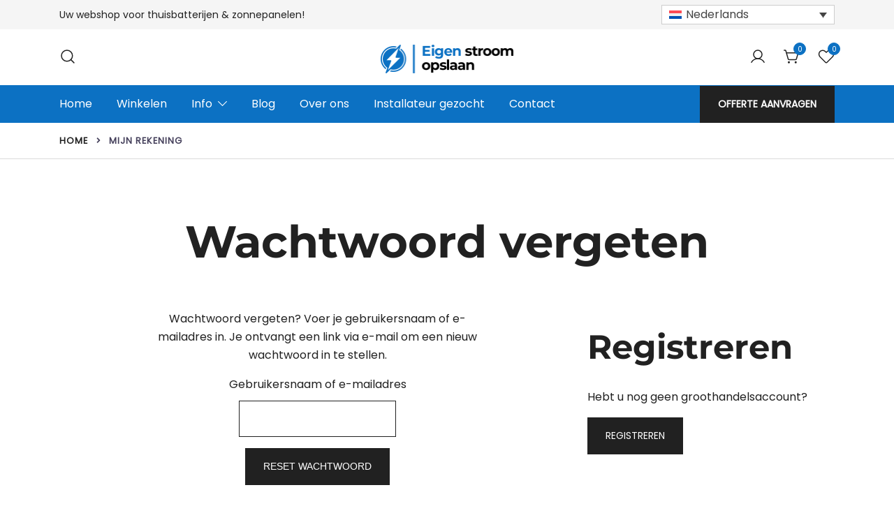

--- FILE ---
content_type: text/html; charset=UTF-8
request_url: https://eigenstroomopslaan.nl/mijn-account/lost-password/
body_size: 13710
content:
<!doctype html>
<html lang="nl-NL" prefix="og: https://ogp.me/ns#">
<head>
	<meta charset="UTF-8">
	<meta name="viewport" content="width=device-width, initial-scale=1">
	<link rel="profile" href="https://gmpg.org/xfn/11">

	<link rel="alternate" hreflang="nl" href="https://eigenstroomopslaan.nl/mijn-account/" />
<link rel="alternate" hreflang="en" href="https://storeyourownpower.com/my-account/lost-password/" />
<link rel="alternate" hreflang="de" href="https://selbststromspeichern.de/mein-account/lost-password/" />
<link rel="alternate" hreflang="x-default" href="https://storeyourownpower.com/my-account/lost-password/" />

<!-- Search Engine Optimization door Rank Math PRO - https://rankmath.com/ -->
<title>Mijn rekening - Eigen stroom opslaan</title>
<meta name="description" content="Hebt u nog geen groothandelsaccount?"/>
<meta name="robots" content="noindex, follow"/>
<meta property="og:locale" content="nl_NL" />
<meta property="og:type" content="article" />
<meta property="og:title" content="Mijn rekening - Eigen stroom opslaan" />
<meta property="og:description" content="Hebt u nog geen groothandelsaccount?" />
<meta property="og:url" content="https://eigenstroomopslaan.nl/mijn-account/" />
<meta property="og:site_name" content="Store your own power" />
<meta property="og:updated_time" content="2023-05-10T13:58:41+00:00" />
<meta property="article:published_time" content="2022-11-09T13:48:18+00:00" />
<meta property="article:modified_time" content="2023-05-10T13:58:41+00:00" />
<meta name="twitter:card" content="summary_large_image" />
<meta name="twitter:title" content="Mijn rekening - Eigen stroom opslaan" />
<meta name="twitter:description" content="Hebt u nog geen groothandelsaccount?" />
<meta name="twitter:label1" content="Tijd om te lezen" />
<meta name="twitter:data1" content="Minder dan een minuut" />
<script type="application/ld+json" class="rank-math-schema-pro">{"@context":"https://schema.org","@graph":[{"@type":"Place","@id":"https://eigenstroomopslaan.nl/#place","geo":{"@type":"GeoCoordinates","latitude":"51.883890","longitude":" 5.572720"},"hasMap":"https://www.google.com/maps/search/?api=1&amp;query=51.883890, 5.572720","address":{"@type":"PostalAddress","streetAddress":"Heemstraweg 123","postalCode":"6651KH","addressCountry":"The Netherlands"}},{"@type":"Organization","@id":"https://eigenstroomopslaan.nl/#organization","name":"Store your own power","url":"https://storeyourownpower.com","email":"info@storeyourownpower.com","address":{"@type":"PostalAddress","streetAddress":"Heemstraweg 123","postalCode":"6651KH","addressCountry":"The Netherlands"},"logo":{"@type":"ImageObject","@id":"https://eigenstroomopslaan.nl/#logo","url":"https://storeyourownpower.com/wp-content/uploads/2022/11/store-your-own-power-logo.png","contentUrl":"https://storeyourownpower.com/wp-content/uploads/2022/11/store-your-own-power-logo.png","caption":"Store your own power","inLanguage":"nl-NL","width":"1600","height":"390"},"contactPoint":[{"@type":"ContactPoint","telephone":"085-0711875","contactType":"customer support"}],"location":{"@id":"https://eigenstroomopslaan.nl/#place"}},{"@type":"WebSite","@id":"https://eigenstroomopslaan.nl/#website","url":"https://eigenstroomopslaan.nl","name":"Store your own power","alternateName":"Storeyourownpower","publisher":{"@id":"https://eigenstroomopslaan.nl/#organization"},"inLanguage":"nl-NL"},{"@type":"WebPage","@id":"https://eigenstroomopslaan.nl/mijn-account/#webpage","url":"https://eigenstroomopslaan.nl/mijn-account/","name":"Mijn rekening - Eigen stroom opslaan","datePublished":"2022-11-09T13:48:18+00:00","dateModified":"2023-05-10T13:58:41+00:00","isPartOf":{"@id":"https://eigenstroomopslaan.nl/#website"},"inLanguage":"nl-NL"},{"@type":"Person","@id":"https://eigenstroomopslaan.nl/mijn-account/#author","name":"job-Ekw92kfWskqP","image":{"@type":"ImageObject","@id":"https://secure.gravatar.com/avatar/c9082c9bea167b255760123408fd74c9?s=96&amp;d=mm&amp;r=g","url":"https://secure.gravatar.com/avatar/c9082c9bea167b255760123408fd74c9?s=96&amp;d=mm&amp;r=g","caption":"job-Ekw92kfWskqP","inLanguage":"nl-NL"},"sameAs":["https://storeyourownpower.com"],"worksFor":{"@id":"https://eigenstroomopslaan.nl/#organization"}},{"@type":"Article","headline":"Mijn rekening - Eigen stroom opslaan","keywords":"mijn rekening, Bewaar je eigen kracht","datePublished":"2022-11-09T13:48:18+00:00","dateModified":"2023-05-10T13:58:41+00:00","author":{"@id":"https://eigenstroomopslaan.nl/mijn-account/#author","name":"job-Ekw92kfWskqP"},"publisher":{"@id":"https://eigenstroomopslaan.nl/#organization"},"description":"Hebt u nog geen groothandelsaccount?","name":"Mijn rekening - Eigen stroom opslaan","@id":"https://eigenstroomopslaan.nl/mijn-account/#richSnippet","isPartOf":{"@id":"https://eigenstroomopslaan.nl/mijn-account/#webpage"},"inLanguage":"nl-NL","mainEntityOfPage":{"@id":"https://eigenstroomopslaan.nl/mijn-account/#webpage"}}]}</script>
<!-- /Rank Math WordPress SEO plugin -->

<link rel='dns-prefetch' href='//storeyourownpower.com' />
<link rel="alternate" type="application/rss+xml" title="Eigen stroom opslaan &raquo; feed" href="https://eigenstroomopslaan.nl/feed/" />
<link rel="alternate" type="application/rss+xml" title="Eigen stroom opslaan &raquo; reactiesfeed" href="https://eigenstroomopslaan.nl/comments/feed/" />

<link rel='stylesheet' id='botiga-woocommerce-style-css' href='https://eigenstroomopslaan.nl/wp-content/themes/botiga/assets/css/woocommerce.min.css?ver=2.2.4' media='all' />
<style id='botiga-woocommerce-style-inline-css'>
@font-face {
			font-family: "star";
			src: url("https://eigenstroomopslaan.nl/wp-content/plugins/woocommerce/assets/fonts/star.eot");
			src: url("https://eigenstroomopslaan.nl/wp-content/plugins/woocommerce/assets/fonts/star.eot?#iefix") format("embedded-opentype"),
				url("https://eigenstroomopslaan.nl/wp-content/plugins/woocommerce/assets/fonts/star.woff") format("woff"),
				url("https://eigenstroomopslaan.nl/wp-content/plugins/woocommerce/assets/fonts/star.ttf") format("truetype"),
				url("https://eigenstroomopslaan.nl/wp-content/plugins/woocommerce/assets/fonts/star.svg#star") format("svg");
			font-weight: normal;
			font-style: normal;
		}
		@font-face {
			font-family: "WooCommerce";
			src: url("https://eigenstroomopslaan.nl/wp-content/plugins/woocommerce/assets/fonts/WooCommerce.eot");
			src: url("https://eigenstroomopslaan.nl/wp-content/plugins/woocommerce/assets/fonts/WooCommerce.eot?#iefix") format("embedded-opentype"),
				url("https://eigenstroomopslaan.nl/wp-content/plugins/woocommerce/assets/fonts/WooCommerce.woff") format("woff"),
				url("https://eigenstroomopslaan.nl/wp-content/plugins/woocommerce/assets/fonts/WooCommerce.ttf") format("truetype"),
				url("https://eigenstroomopslaan.nl/wp-content/plugins/woocommerce/assets/fonts/WooCommerce.svg#WooCommerce") format("svg");
			font-weight: normal;
			font-style: normal;
		}
</style>
<link rel='stylesheet' id='wp-block-library-css' href='https://eigenstroomopslaan.nl/wp-includes/css/dist/block-library/style.min.css?ver=6.5.7' media='all' />
<style id='rank-math-toc-block-style-inline-css'>
.wp-block-rank-math-toc-block nav ol{counter-reset:item}.wp-block-rank-math-toc-block nav ol li{display:block}.wp-block-rank-math-toc-block nav ol li:before{content:counters(item, ".") ". ";counter-increment:item}

</style>
<style id='global-styles-inline-css'>
body{--wp--preset--color--black: #000000;--wp--preset--color--cyan-bluish-gray: #abb8c3;--wp--preset--color--white: #ffffff;--wp--preset--color--pale-pink: #f78da7;--wp--preset--color--vivid-red: #cf2e2e;--wp--preset--color--luminous-vivid-orange: #ff6900;--wp--preset--color--luminous-vivid-amber: #fcb900;--wp--preset--color--light-green-cyan: #7bdcb5;--wp--preset--color--vivid-green-cyan: #00d084;--wp--preset--color--pale-cyan-blue: #8ed1fc;--wp--preset--color--vivid-cyan-blue: #0693e3;--wp--preset--color--vivid-purple: #9b51e0;--wp--preset--color--color-0: #212121;--wp--preset--color--color-1: #0c71c3;--wp--preset--color--color-2: #212121;--wp--preset--color--color-3: #212121;--wp--preset--color--color-4: #212121;--wp--preset--color--color-5: #212121;--wp--preset--color--color-6: #212121;--wp--preset--color--color-7: #212121;--wp--preset--gradient--vivid-cyan-blue-to-vivid-purple: linear-gradient(135deg,rgba(6,147,227,1) 0%,rgb(155,81,224) 100%);--wp--preset--gradient--light-green-cyan-to-vivid-green-cyan: linear-gradient(135deg,rgb(122,220,180) 0%,rgb(0,208,130) 100%);--wp--preset--gradient--luminous-vivid-amber-to-luminous-vivid-orange: linear-gradient(135deg,rgba(252,185,0,1) 0%,rgba(255,105,0,1) 100%);--wp--preset--gradient--luminous-vivid-orange-to-vivid-red: linear-gradient(135deg,rgba(255,105,0,1) 0%,rgb(207,46,46) 100%);--wp--preset--gradient--very-light-gray-to-cyan-bluish-gray: linear-gradient(135deg,rgb(238,238,238) 0%,rgb(169,184,195) 100%);--wp--preset--gradient--cool-to-warm-spectrum: linear-gradient(135deg,rgb(74,234,220) 0%,rgb(151,120,209) 20%,rgb(207,42,186) 40%,rgb(238,44,130) 60%,rgb(251,105,98) 80%,rgb(254,248,76) 100%);--wp--preset--gradient--blush-light-purple: linear-gradient(135deg,rgb(255,206,236) 0%,rgb(152,150,240) 100%);--wp--preset--gradient--blush-bordeaux: linear-gradient(135deg,rgb(254,205,165) 0%,rgb(254,45,45) 50%,rgb(107,0,62) 100%);--wp--preset--gradient--luminous-dusk: linear-gradient(135deg,rgb(255,203,112) 0%,rgb(199,81,192) 50%,rgb(65,88,208) 100%);--wp--preset--gradient--pale-ocean: linear-gradient(135deg,rgb(255,245,203) 0%,rgb(182,227,212) 50%,rgb(51,167,181) 100%);--wp--preset--gradient--electric-grass: linear-gradient(135deg,rgb(202,248,128) 0%,rgb(113,206,126) 100%);--wp--preset--gradient--midnight: linear-gradient(135deg,rgb(2,3,129) 0%,rgb(40,116,252) 100%);--wp--preset--font-size--small: 14px;--wp--preset--font-size--medium: 20px;--wp--preset--font-size--large: 18px;--wp--preset--font-size--x-large: 42px;--wp--preset--font-size--normal: 16px;--wp--preset--font-size--larger: 24px;--wp--preset--font-size--extra-large: 32px;--wp--preset--font-size--huge: 48px;--wp--preset--font-size--gigantic: 64px;--wp--preset--spacing--20: 0.44rem;--wp--preset--spacing--30: 0.67rem;--wp--preset--spacing--40: 1rem;--wp--preset--spacing--50: 1.5rem;--wp--preset--spacing--60: 2.25rem;--wp--preset--spacing--70: 3.38rem;--wp--preset--spacing--80: 5.06rem;--wp--preset--shadow--natural: 6px 6px 9px rgba(0, 0, 0, 0.2);--wp--preset--shadow--deep: 12px 12px 50px rgba(0, 0, 0, 0.4);--wp--preset--shadow--sharp: 6px 6px 0px rgba(0, 0, 0, 0.2);--wp--preset--shadow--outlined: 6px 6px 0px -3px rgba(255, 255, 255, 1), 6px 6px rgba(0, 0, 0, 1);--wp--preset--shadow--crisp: 6px 6px 0px rgba(0, 0, 0, 1);}body { margin: 0; }.wp-site-blocks > .alignleft { float: left; margin-right: 2em; }.wp-site-blocks > .alignright { float: right; margin-left: 2em; }.wp-site-blocks > .aligncenter { justify-content: center; margin-left: auto; margin-right: auto; }:where(.is-layout-flex){gap: 0.5em;}:where(.is-layout-grid){gap: 0.5em;}body .is-layout-flow > .alignleft{float: left;margin-inline-start: 0;margin-inline-end: 2em;}body .is-layout-flow > .alignright{float: right;margin-inline-start: 2em;margin-inline-end: 0;}body .is-layout-flow > .aligncenter{margin-left: auto !important;margin-right: auto !important;}body .is-layout-constrained > .alignleft{float: left;margin-inline-start: 0;margin-inline-end: 2em;}body .is-layout-constrained > .alignright{float: right;margin-inline-start: 2em;margin-inline-end: 0;}body .is-layout-constrained > .aligncenter{margin-left: auto !important;margin-right: auto !important;}body .is-layout-constrained > :where(:not(.alignleft):not(.alignright):not(.alignfull)){margin-left: auto !important;margin-right: auto !important;}body .is-layout-flex{display: flex;}body .is-layout-flex{flex-wrap: wrap;align-items: center;}body .is-layout-flex > *{margin: 0;}body .is-layout-grid{display: grid;}body .is-layout-grid > *{margin: 0;}body{padding-top: 0px;padding-right: 0px;padding-bottom: 0px;padding-left: 0px;}a:where(:not(.wp-element-button)){text-decoration: underline;}.wp-element-button, .wp-block-button__link{background-color: #32373c;border-width: 0;color: #fff;font-family: inherit;font-size: inherit;line-height: inherit;padding: calc(0.667em + 2px) calc(1.333em + 2px);text-decoration: none;}.has-black-color{color: var(--wp--preset--color--black) !important;}.has-cyan-bluish-gray-color{color: var(--wp--preset--color--cyan-bluish-gray) !important;}.has-white-color{color: var(--wp--preset--color--white) !important;}.has-pale-pink-color{color: var(--wp--preset--color--pale-pink) !important;}.has-vivid-red-color{color: var(--wp--preset--color--vivid-red) !important;}.has-luminous-vivid-orange-color{color: var(--wp--preset--color--luminous-vivid-orange) !important;}.has-luminous-vivid-amber-color{color: var(--wp--preset--color--luminous-vivid-amber) !important;}.has-light-green-cyan-color{color: var(--wp--preset--color--light-green-cyan) !important;}.has-vivid-green-cyan-color{color: var(--wp--preset--color--vivid-green-cyan) !important;}.has-pale-cyan-blue-color{color: var(--wp--preset--color--pale-cyan-blue) !important;}.has-vivid-cyan-blue-color{color: var(--wp--preset--color--vivid-cyan-blue) !important;}.has-vivid-purple-color{color: var(--wp--preset--color--vivid-purple) !important;}.has-color-0-color{color: var(--wp--preset--color--color-0) !important;}.has-color-1-color{color: var(--wp--preset--color--color-1) !important;}.has-color-2-color{color: var(--wp--preset--color--color-2) !important;}.has-color-3-color{color: var(--wp--preset--color--color-3) !important;}.has-color-4-color{color: var(--wp--preset--color--color-4) !important;}.has-color-5-color{color: var(--wp--preset--color--color-5) !important;}.has-color-6-color{color: var(--wp--preset--color--color-6) !important;}.has-color-7-color{color: var(--wp--preset--color--color-7) !important;}.has-black-background-color{background-color: var(--wp--preset--color--black) !important;}.has-cyan-bluish-gray-background-color{background-color: var(--wp--preset--color--cyan-bluish-gray) !important;}.has-white-background-color{background-color: var(--wp--preset--color--white) !important;}.has-pale-pink-background-color{background-color: var(--wp--preset--color--pale-pink) !important;}.has-vivid-red-background-color{background-color: var(--wp--preset--color--vivid-red) !important;}.has-luminous-vivid-orange-background-color{background-color: var(--wp--preset--color--luminous-vivid-orange) !important;}.has-luminous-vivid-amber-background-color{background-color: var(--wp--preset--color--luminous-vivid-amber) !important;}.has-light-green-cyan-background-color{background-color: var(--wp--preset--color--light-green-cyan) !important;}.has-vivid-green-cyan-background-color{background-color: var(--wp--preset--color--vivid-green-cyan) !important;}.has-pale-cyan-blue-background-color{background-color: var(--wp--preset--color--pale-cyan-blue) !important;}.has-vivid-cyan-blue-background-color{background-color: var(--wp--preset--color--vivid-cyan-blue) !important;}.has-vivid-purple-background-color{background-color: var(--wp--preset--color--vivid-purple) !important;}.has-color-0-background-color{background-color: var(--wp--preset--color--color-0) !important;}.has-color-1-background-color{background-color: var(--wp--preset--color--color-1) !important;}.has-color-2-background-color{background-color: var(--wp--preset--color--color-2) !important;}.has-color-3-background-color{background-color: var(--wp--preset--color--color-3) !important;}.has-color-4-background-color{background-color: var(--wp--preset--color--color-4) !important;}.has-color-5-background-color{background-color: var(--wp--preset--color--color-5) !important;}.has-color-6-background-color{background-color: var(--wp--preset--color--color-6) !important;}.has-color-7-background-color{background-color: var(--wp--preset--color--color-7) !important;}.has-black-border-color{border-color: var(--wp--preset--color--black) !important;}.has-cyan-bluish-gray-border-color{border-color: var(--wp--preset--color--cyan-bluish-gray) !important;}.has-white-border-color{border-color: var(--wp--preset--color--white) !important;}.has-pale-pink-border-color{border-color: var(--wp--preset--color--pale-pink) !important;}.has-vivid-red-border-color{border-color: var(--wp--preset--color--vivid-red) !important;}.has-luminous-vivid-orange-border-color{border-color: var(--wp--preset--color--luminous-vivid-orange) !important;}.has-luminous-vivid-amber-border-color{border-color: var(--wp--preset--color--luminous-vivid-amber) !important;}.has-light-green-cyan-border-color{border-color: var(--wp--preset--color--light-green-cyan) !important;}.has-vivid-green-cyan-border-color{border-color: var(--wp--preset--color--vivid-green-cyan) !important;}.has-pale-cyan-blue-border-color{border-color: var(--wp--preset--color--pale-cyan-blue) !important;}.has-vivid-cyan-blue-border-color{border-color: var(--wp--preset--color--vivid-cyan-blue) !important;}.has-vivid-purple-border-color{border-color: var(--wp--preset--color--vivid-purple) !important;}.has-color-0-border-color{border-color: var(--wp--preset--color--color-0) !important;}.has-color-1-border-color{border-color: var(--wp--preset--color--color-1) !important;}.has-color-2-border-color{border-color: var(--wp--preset--color--color-2) !important;}.has-color-3-border-color{border-color: var(--wp--preset--color--color-3) !important;}.has-color-4-border-color{border-color: var(--wp--preset--color--color-4) !important;}.has-color-5-border-color{border-color: var(--wp--preset--color--color-5) !important;}.has-color-6-border-color{border-color: var(--wp--preset--color--color-6) !important;}.has-color-7-border-color{border-color: var(--wp--preset--color--color-7) !important;}.has-vivid-cyan-blue-to-vivid-purple-gradient-background{background: var(--wp--preset--gradient--vivid-cyan-blue-to-vivid-purple) !important;}.has-light-green-cyan-to-vivid-green-cyan-gradient-background{background: var(--wp--preset--gradient--light-green-cyan-to-vivid-green-cyan) !important;}.has-luminous-vivid-amber-to-luminous-vivid-orange-gradient-background{background: var(--wp--preset--gradient--luminous-vivid-amber-to-luminous-vivid-orange) !important;}.has-luminous-vivid-orange-to-vivid-red-gradient-background{background: var(--wp--preset--gradient--luminous-vivid-orange-to-vivid-red) !important;}.has-very-light-gray-to-cyan-bluish-gray-gradient-background{background: var(--wp--preset--gradient--very-light-gray-to-cyan-bluish-gray) !important;}.has-cool-to-warm-spectrum-gradient-background{background: var(--wp--preset--gradient--cool-to-warm-spectrum) !important;}.has-blush-light-purple-gradient-background{background: var(--wp--preset--gradient--blush-light-purple) !important;}.has-blush-bordeaux-gradient-background{background: var(--wp--preset--gradient--blush-bordeaux) !important;}.has-luminous-dusk-gradient-background{background: var(--wp--preset--gradient--luminous-dusk) !important;}.has-pale-ocean-gradient-background{background: var(--wp--preset--gradient--pale-ocean) !important;}.has-electric-grass-gradient-background{background: var(--wp--preset--gradient--electric-grass) !important;}.has-midnight-gradient-background{background: var(--wp--preset--gradient--midnight) !important;}.has-small-font-size{font-size: var(--wp--preset--font-size--small) !important;}.has-medium-font-size{font-size: var(--wp--preset--font-size--medium) !important;}.has-large-font-size{font-size: var(--wp--preset--font-size--large) !important;}.has-x-large-font-size{font-size: var(--wp--preset--font-size--x-large) !important;}.has-normal-font-size{font-size: var(--wp--preset--font-size--normal) !important;}.has-larger-font-size{font-size: var(--wp--preset--font-size--larger) !important;}.has-extra-large-font-size{font-size: var(--wp--preset--font-size--extra-large) !important;}.has-huge-font-size{font-size: var(--wp--preset--font-size--huge) !important;}.has-gigantic-font-size{font-size: var(--wp--preset--font-size--gigantic) !important;}
.wp-block-navigation a:where(:not(.wp-element-button)){color: inherit;}
:where(.wp-block-post-template.is-layout-flex){gap: 1.25em;}:where(.wp-block-post-template.is-layout-grid){gap: 1.25em;}
:where(.wp-block-columns.is-layout-flex){gap: 2em;}:where(.wp-block-columns.is-layout-grid){gap: 2em;}
.wp-block-pullquote{font-size: 1.5em;line-height: 1.6;}
</style>
<link rel='stylesheet' id='wpml-blocks-css' href='https://eigenstroomopslaan.nl/wp-content/plugins/sitepress-multilingual-cms/dist/css/blocks/styles.css?ver=4.6.11' media='all' />
<link rel='stylesheet' id='select2-css' href='https://eigenstroomopslaan.nl/wp-content/plugins/woocommerce/assets/css/select2.css?ver=8.9.4' media='all' />
<style id='woocommerce-inline-inline-css'>
.woocommerce form .form-row .required { visibility: visible; }
</style>
<link rel='stylesheet' id='wpml-legacy-dropdown-0-css' href='https://eigenstroomopslaan.nl/wp-content/plugins/sitepress-multilingual-cms/templates/language-switchers/legacy-dropdown/style.min.css?ver=1' media='all' />
<link rel='stylesheet' id='parent-style-css' href='https://eigenstroomopslaan.nl/wp-content/themes/botiga/style.css?ver=6.5.7' media='all' />
<link rel='stylesheet' id='botiga-google-fonts-css' href='https://eigenstroomopslaan.nl/wp-content/fonts/25bf9c537a72005a1c0c8f84356c5651.css?ver=2.2.4' media='all' />
<link rel='stylesheet' id='botiga-bhfb-css' href='https://eigenstroomopslaan.nl/wp-content/themes/botiga/assets/css/botiga-bhfb.min.css?ver=2.2.4' media='all' />
<link rel='stylesheet' id='botiga-mega-menu-css' href='https://eigenstroomopslaan.nl/wp-content/plugins/botiga-pro/assets/css/botiga-mega-menu.min.css?ver=1.3.9' media='all' />
<link rel='stylesheet' id='botiga-wishlist-css' href='https://eigenstroomopslaan.nl/wp-content/plugins/botiga-pro/assets/css/botiga-wishlist.css?ver=1.3.9' media='all' />
<link rel='stylesheet' id='botiga-style-min-css' href='https://eigenstroomopslaan.nl/wp-content/themes/botiga/assets/css/styles.min.css?ver=2.2.4' media='all' />
<link rel='stylesheet' id='botiga-custom-styles-css' href='https://eigenstroomopslaan.nl/wp-content/uploads/botiga/custom-styles.css?ver=1724411179' media='all' />
<link rel='stylesheet' id='botiga-style-css' href='https://eigenstroomopslaan.nl/wp-content/themes/botiga-child/style.css?ver=2.2.4' media='all' />
<link rel='stylesheet' id='jquery-ui-css' href='https://eigenstroomopslaan.nl/wp-content/plugins/pwfwoofilter/assets/css/frontend/jquery-ui/jquery-ui.min.css?ver=1.12.1' media='all' />
<link rel='stylesheet' id='pwf-woo-filter-css' href='https://eigenstroomopslaan.nl/wp-content/plugins/pwfwoofilter/assets/css/frontend/style.min.css?ver=1.9.4' media='all' />
<script id="wpml-cookie-js-extra" type="2a2c56b55106ee155b4ba8df-text/javascript">
var wpml_cookies = {"wp-wpml_current_language":{"value":"nl","expires":1,"path":"\/"}};
var wpml_cookies = {"wp-wpml_current_language":{"value":"nl","expires":1,"path":"\/"}};
</script>
<script src="https://eigenstroomopslaan.nl/wp-content/plugins/sitepress-multilingual-cms/res/js/cookies/language-cookie.js?ver=4.6.11" id="wpml-cookie-js" defer data-wp-strategy="defer" type="2a2c56b55106ee155b4ba8df-text/javascript"></script>
<script src="https://eigenstroomopslaan.nl/wp-includes/js/jquery/jquery.min.js?ver=3.7.1" id="jquery-core-js" type="2a2c56b55106ee155b4ba8df-text/javascript"></script>
<script src="https://eigenstroomopslaan.nl/wp-includes/js/jquery/jquery-migrate.min.js?ver=3.4.1" id="jquery-migrate-js" type="2a2c56b55106ee155b4ba8df-text/javascript"></script>
<script src="https://eigenstroomopslaan.nl/wp-content/plugins/woocommerce/assets/js/jquery-blockui/jquery.blockUI.min.js?ver=2.7.0-wc.8.9.4" id="jquery-blockui-js" defer data-wp-strategy="defer" type="2a2c56b55106ee155b4ba8df-text/javascript"></script>
<script id="wc-add-to-cart-js-extra" type="2a2c56b55106ee155b4ba8df-text/javascript">
var wc_add_to_cart_params = {"ajax_url":"\/wp-admin\/admin-ajax.php?lang=nl","wc_ajax_url":"\/?wc-ajax=%%endpoint%%&lang=nl","i18n_view_cart":"Bekijk winkelwagen","cart_url":"https:\/\/eigenstroomopslaan.nl\/winkelwagen\/","is_cart":"","cart_redirect_after_add":"no"};
</script>
<script src="https://eigenstroomopslaan.nl/wp-content/plugins/woocommerce/assets/js/frontend/add-to-cart.min.js?ver=8.9.4" id="wc-add-to-cart-js" defer data-wp-strategy="defer" type="2a2c56b55106ee155b4ba8df-text/javascript"></script>
<script src="https://eigenstroomopslaan.nl/wp-content/plugins/woocommerce/assets/js/selectWoo/selectWoo.full.min.js?ver=1.0.9-wc.8.9.4" id="selectWoo-js" defer data-wp-strategy="defer" type="2a2c56b55106ee155b4ba8df-text/javascript"></script>
<script id="zxcvbn-async-js-extra" type="2a2c56b55106ee155b4ba8df-text/javascript">
var _zxcvbnSettings = {"src":"https:\/\/eigenstroomopslaan.nl\/wp-includes\/js\/zxcvbn.min.js"};
</script>
<script src="https://eigenstroomopslaan.nl/wp-includes/js/zxcvbn-async.min.js?ver=1.0" id="zxcvbn-async-js" type="2a2c56b55106ee155b4ba8df-text/javascript"></script>
<script src="https://eigenstroomopslaan.nl/wp-includes/js/dist/vendor/wp-polyfill-inert.min.js?ver=3.1.2" id="wp-polyfill-inert-js" type="2a2c56b55106ee155b4ba8df-text/javascript"></script>
<script src="https://eigenstroomopslaan.nl/wp-includes/js/dist/vendor/regenerator-runtime.min.js?ver=0.14.0" id="regenerator-runtime-js" type="2a2c56b55106ee155b4ba8df-text/javascript"></script>
<script src="https://eigenstroomopslaan.nl/wp-includes/js/dist/vendor/wp-polyfill.min.js?ver=3.15.0" id="wp-polyfill-js" type="2a2c56b55106ee155b4ba8df-text/javascript"></script>
<script src="https://eigenstroomopslaan.nl/wp-includes/js/dist/hooks.min.js?ver=2810c76e705dd1a53b18" id="wp-hooks-js" type="2a2c56b55106ee155b4ba8df-text/javascript"></script>
<script src="https://eigenstroomopslaan.nl/wp-includes/js/dist/i18n.min.js?ver=5e580eb46a90c2b997e6" id="wp-i18n-js" type="2a2c56b55106ee155b4ba8df-text/javascript"></script>
<script id="wp-i18n-js-after" type="2a2c56b55106ee155b4ba8df-text/javascript">
wp.i18n.setLocaleData( { 'text direction\u0004ltr': [ 'ltr' ] } );
</script>
<script id="password-strength-meter-js-extra" type="2a2c56b55106ee155b4ba8df-text/javascript">
var pwsL10n = {"unknown":"Sterkte wachtwoord onbekend","short":"Erg zwak","bad":"Zwak","good":"Gemiddeld","strong":"Sterk","mismatch":"Verkeerde combinatie"};
</script>
<script id="password-strength-meter-js-translations" type="2a2c56b55106ee155b4ba8df-text/javascript">
( function( domain, translations ) {
	var localeData = translations.locale_data[ domain ] || translations.locale_data.messages;
	localeData[""].domain = domain;
	wp.i18n.setLocaleData( localeData, domain );
} )( "default", {"translation-revision-date":"2023-04-06 11:14:30+0000","generator":"WPML String Translation 3.2.5","domain":"messages","locale_data":{"messages":{"":{"domain":"messages","plural-forms":"nplurals=2; plural=n != 1;","lang":"nl_NL"},"%1$s is deprecated since version %2$s! Use %3$s instead. Please consider writing more inclusive code.":["%1$s is verouderd sinds versie %2$s! Gebruik in plaats daarvan %3$s. Overweeg om meer inclusieve code te schrijven."]}}} );
</script>
<script src="https://eigenstroomopslaan.nl/wp-admin/js/password-strength-meter.min.js?ver=6.5.7" id="password-strength-meter-js" type="2a2c56b55106ee155b4ba8df-text/javascript"></script>
<script id="wc-password-strength-meter-js-extra" type="2a2c56b55106ee155b4ba8df-text/javascript">
var wc_password_strength_meter_params = {"min_password_strength":"3","stop_checkout":"","i18n_password_error":"Een sterker wachtwoord invoeren.","i18n_password_hint":"Hint: het wachtwoord moet minimaal twaalf tekens lang zijn. Gebruik hoofd- en kleine letters, cijfers en tekens zoals ! \" ? $ % ^ & ) om het sterker te maken."};
</script>
<script src="https://eigenstroomopslaan.nl/wp-content/plugins/woocommerce/assets/js/frontend/password-strength-meter.min.js?ver=8.9.4" id="wc-password-strength-meter-js" defer data-wp-strategy="defer" type="2a2c56b55106ee155b4ba8df-text/javascript"></script>
<script src="https://eigenstroomopslaan.nl/wp-content/plugins/woocommerce/assets/js/js-cookie/js.cookie.min.js?ver=2.1.4-wc.8.9.4" id="js-cookie-js" defer data-wp-strategy="defer" type="2a2c56b55106ee155b4ba8df-text/javascript"></script>
<script id="woocommerce-js-extra" type="2a2c56b55106ee155b4ba8df-text/javascript">
var woocommerce_params = {"ajax_url":"\/wp-admin\/admin-ajax.php?lang=nl","wc_ajax_url":"\/?wc-ajax=%%endpoint%%&lang=nl"};
</script>
<script src="https://eigenstroomopslaan.nl/wp-content/plugins/woocommerce/assets/js/frontend/woocommerce.min.js?ver=8.9.4" id="woocommerce-js" defer data-wp-strategy="defer" type="2a2c56b55106ee155b4ba8df-text/javascript"></script>
<script src="https://eigenstroomopslaan.nl/wp-content/plugins/woocommerce/assets/js/frontend/lost-password.min.js?ver=8.9.4" id="wc-lost-password-js" defer data-wp-strategy="defer" type="2a2c56b55106ee155b4ba8df-text/javascript"></script>
<script src="https://eigenstroomopslaan.nl/wp-content/plugins/sitepress-multilingual-cms/templates/language-switchers/legacy-dropdown/script.min.js?ver=1" id="wpml-legacy-dropdown-0-js" type="2a2c56b55106ee155b4ba8df-text/javascript"></script>
<script id="wpml-xdomain-data-js-extra" type="2a2c56b55106ee155b4ba8df-text/javascript">
var wpml_xdomain_data = {"css_selector":"wpml-ls-item","ajax_url":"https:\/\/eigenstroomopslaan.nl\/wp-admin\/admin-ajax.php","current_lang":"nl","_nonce":"f671148b7f"};
</script>
<script src="https://eigenstroomopslaan.nl/wp-content/plugins/sitepress-multilingual-cms/res/js/xdomain-data.js?ver=4.6.11" id="wpml-xdomain-data-js" defer data-wp-strategy="defer" type="2a2c56b55106ee155b4ba8df-text/javascript"></script>
<link rel="https://api.w.org/" href="https://eigenstroomopslaan.nl/wp-json/" /><link rel="alternate" type="application/json" href="https://eigenstroomopslaan.nl/wp-json/wp/v2/pages/63" /><link rel="EditURI" type="application/rsd+xml" title="RSD" href="https://eigenstroomopslaan.nl/xmlrpc.php?rsd" />
<meta name="generator" content="WordPress 6.5.7" />
<link rel='shortlink' href='https://eigenstroomopslaan.nl/?p=63' />
<link rel="alternate" type="application/json+oembed" href="https://eigenstroomopslaan.nl/wp-json/oembed/1.0/embed?url=https%3A%2F%2Feigenstroomopslaan.nl%2Fmijn-account%2F" />
<link rel="alternate" type="text/xml+oembed" href="https://eigenstroomopslaan.nl/wp-json/oembed/1.0/embed?url=https%3A%2F%2Feigenstroomopslaan.nl%2Fmijn-account%2F&#038;format=xml" />
<meta name="generator" content="WPML ver:4.6.11 stt:37,1,3;" />
		<script type="2a2c56b55106ee155b4ba8df-text/javascript">
			document.documentElement.className = document.documentElement.className.replace('no-js', 'js');
		</script>
				<style>
			.no-js img.lazyload {
				display: none;
			}

			figure.wp-block-image img.lazyloading {
				min-width: 150px;
			}

						.lazyload {
				opacity: 0;
			}

			.lazyloading {
				border: 0 !important;
				opacity: 1;
				background: #F3F3F3 url('https://eigenstroomopslaan.nl/wp-content/plugins/wp-smush-pro/app/assets/images/smush-placeholder.png') no-repeat center !important;
				background-size: 16px auto !important;
				min-width: 16px;
			}

			.lazyload,
			.lazyloading {
				--smush-placeholder-width: 100px;
				--smush-placeholder-aspect-ratio: 1/1;
				width: var(--smush-placeholder-width) !important;
				aspect-ratio: var(--smush-placeholder-aspect-ratio) !important;
			}

					</style>
			<noscript><style>.woocommerce-product-gallery{ opacity: 1 !important; }</style></noscript>
			<style type="text/css">
					.site-title,
			.site-description {
				position: absolute;
				clip: rect(1px, 1px, 1px, 1px);
				}
					</style>
		<link rel="icon" href="https://eigenstroomopslaan.nl/wp-content/uploads/2022/11/cropped-store-your-own-power-logo-icon-1-32x32.png" sizes="32x32" />
<link rel="icon" href="https://eigenstroomopslaan.nl/wp-content/uploads/2022/11/cropped-store-your-own-power-logo-icon-1-192x192.png" sizes="192x192" />
<link rel="apple-touch-icon" href="https://eigenstroomopslaan.nl/wp-content/uploads/2022/11/cropped-store-your-own-power-logo-icon-1-180x180.png" />
<meta name="msapplication-TileImage" content="https://eigenstroomopslaan.nl/wp-content/uploads/2022/11/cropped-store-your-own-power-logo-icon-1-270x270.png" />
	
</head>

<body class="page-template-default page page-id-63 wp-custom-logo wp-embed-responsive theme-botiga bp woocommerce-account woocommerce-page woocommerce-lost-password woocommerce-no-js header-header_layout_1 botiga-site-layout-default woocommerce-active shop-columns-tablet-3 shop-columns-mobile-1 has-bhfb-builder hide-reading-progress quantity-button-style3 quantity-button-style-abs-pos quantity-button-style-arrows botiga-multistep-checkout" itemscope="itemscope" itemtype="https://schema.org/WebPage">


<div id="page" class="site">

	<a class="skip-link screen-reader-text" href="#primary">Ga naar de inhoud</a>

	
            
            <header class="bhfb bhfb-header bhfb-desktop" itemscope="itemscope" itemtype="https://schema.org/WPHeader"> 
                
                <div class="bhfb-rows">
                    
                        <div class="bhfb-row-wrapper bhfb-above_header_row" style="">

                            
                            
<div class="container">
    <div class="bhfb-row bhfb-cols-2 bhfb-cols-layout-bigleft-desktop bhfb-cols-layout-bigleft-tablet">
                    
            <div class="bhfb-column bhfb-column-1">
                
                
                
<div class="bhfb-builder-item bhfb-component-html" data-component-id="html">
        <div class="header-html">
        <span style="font-size:14px">Uw webshop voor thuisbatterijen &amp; zonnepanelen!</span>    </div>
</div>
            </div>

                    
            <div class="bhfb-column bhfb-column-2">
                
                
                
<div class="bhfb-builder-item bhfb-component-wpml_switcher" data-component-id="wpml_switcher">
	
<div
	 class="wpml-ls-statics-shortcode_actions wpml-ls wpml-ls-legacy-dropdown js-wpml-ls-legacy-dropdown">
	<ul>

		<li tabindex="0" class="wpml-ls-slot-shortcode_actions wpml-ls-item wpml-ls-item-nl wpml-ls-current-language wpml-ls-first-item wpml-ls-item-legacy-dropdown">
			<a href="#" class="js-wpml-ls-item-toggle wpml-ls-item-toggle">
                                                    <img
            class="wpml-ls-flag"
            src="https://eigenstroomopslaan.nl/wp-content/plugins/sitepress-multilingual-cms/res/flags/nl.svg"
            alt=""
            width=18
            height=12
 loading="lazy" /><span class="wpml-ls-native">Nederlands</span></a>

			<ul class="wpml-ls-sub-menu">
				
					<li class="wpml-ls-slot-shortcode_actions wpml-ls-item wpml-ls-item-en">
						<a href="https://storeyourownpower.com/my-account/lost-password/" class="wpml-ls-link">
                                                                <img
            class="wpml-ls-flag"
            src="https://eigenstroomopslaan.nl/wp-content/plugins/sitepress-multilingual-cms/res/flags/en.svg"
            alt=""
            width=18
            height=12
 loading="lazy" /><span class="wpml-ls-native" lang="en">English</span></a>
					</li>

				
					<li class="wpml-ls-slot-shortcode_actions wpml-ls-item wpml-ls-item-de wpml-ls-last-item">
						<a href="https://selbststromspeichern.de/mein-account/lost-password/" class="wpml-ls-link">
                                                                <img
            class="wpml-ls-flag"
            src="https://eigenstroomopslaan.nl/wp-content/plugins/sitepress-multilingual-cms/res/flags/de.svg"
            alt=""
            width=18
            height=12
 loading="lazy" /><span class="wpml-ls-native" lang="de">Deutsch</span></a>
					</li>

							</ul>

		</li>

	</ul>
</div>
</div>

            </div>

            </div>
</div>

                                                    </div>

                    
                        <div class="bhfb-row-wrapper bhfb-main_header_row" style="">

                            
                            
<div class="container">
    <div class="bhfb-row bhfb-cols-3 bhfb-cols-layout-equal-desktop bhfb-cols-layout-fluid-tablet">
                    
            <div class="bhfb-column bhfb-column-1">
                
                
                <div class="bhfb-builder-item bhfb-component-search" data-component-id="search"><a href="#" class="header-search" title="Zoek naar een product"><i class="ws-svg-icon icon-search active"><svg width="24" height="24" fill="none" xmlns="http://www.w3.org/2000/svg"><path fill-rule="evenodd" d="M10.875 3.75a7.125 7.125 0 100 14.25 7.125 7.125 0 000-14.25zM2.25 10.875a8.625 8.625 0 1117.25 0 8.625 8.625 0 01-17.25 0z" /><path fill-rule="evenodd" d="M15.913 15.914a.75.75 0 011.06 0l4.557 4.556a.75.75 0 01-1.06 1.06l-4.557-4.556a.75.75 0 010-1.06z" /></svg></i><i class="ws-svg-icon icon-cancel"><svg width="16" height="16" fill="none" viewBox="0 0 16 16" xmlns="http://www.w3.org/2000/svg"><path d="M2.219.781L.78 2.22 9.562 11l-8.78 8.781 1.437 1.438L11 12.437l8.781 8.782 1.438-1.438L12.437 11l8.782-8.781L19.78.78 11 9.562 2.219.783z" /></svg></i></a></div>
            </div>

                    
            <div class="bhfb-column bhfb-column-2">
                
                
                
<div class="bhfb-builder-item bhfb-component-logo" data-component-id="logo">
        <div class="site-branding" itemscope="itemscope" itemtype="https://schema.org/Brand">
        <a href="https://eigenstroomopslaan.nl/" class="custom-logo-link" rel="home"><img width="2048" height="437" src="https://eigenstroomopslaan.nl/wp-content/uploads/2022/11/eigen-stroom-opslaan-logo-1.png" class="custom-logo" alt="Eigen stroom opslaan" decoding="async" fetchpriority="high" srcset="https://eigenstroomopslaan.nl/wp-content/uploads/2022/11/eigen-stroom-opslaan-logo-1.png 2048w, https://eigenstroomopslaan.nl/wp-content/uploads/2022/11/eigen-stroom-opslaan-logo-1-300x64.png 300w, https://eigenstroomopslaan.nl/wp-content/uploads/2022/11/eigen-stroom-opslaan-logo-1-1024x219.png 1024w, https://eigenstroomopslaan.nl/wp-content/uploads/2022/11/eigen-stroom-opslaan-logo-1-768x164.png 768w, https://eigenstroomopslaan.nl/wp-content/uploads/2022/11/eigen-stroom-opslaan-logo-1-1536x328.png 1536w, https://eigenstroomopslaan.nl/wp-content/uploads/2022/11/eigen-stroom-opslaan-logo-1-1140x243.png 1140w, https://eigenstroomopslaan.nl/wp-content/uploads/2022/11/eigen-stroom-opslaan-logo-1-920x196.png 920w, https://eigenstroomopslaan.nl/wp-content/uploads/2022/11/eigen-stroom-opslaan-logo-1-575x123.png 575w, https://eigenstroomopslaan.nl/wp-content/uploads/2022/11/eigen-stroom-opslaan-logo-1-380x81.png 380w, https://eigenstroomopslaan.nl/wp-content/uploads/2022/11/eigen-stroom-opslaan-logo-1-800x171.png 800w" sizes="(max-width: 2048px) 100vw, 2048px" itemprop="image" /></a>            <p class="site-title"><a href="https://eigenstroomopslaan.nl/" rel="home">Eigen stroom opslaan</a></p>
                        <p class="site-description">Uw webshop voor thuisbatterijen &#038; zonnepanelen!</p>
            </div><!-- .site-branding -->
</div>
            </div>

                    
            <div class="bhfb-column bhfb-column-3">
                
                
                <div class="bhfb-builder-item bhfb-component-woo_icons" data-component-id="woo_icons">
<a class="header-item wc-account-link" href="https://eigenstroomopslaan.nl/mijn-account/" title="Je account"><i class="ws-svg-icon"><svg width="24" height="24" fill="none" xmlns="http://www.w3.org/2000/svg"><path fill-rule="evenodd" d="M12 3.75a5.25 5.25 0 100 10.5 5.25 5.25 0 000-10.5zM5.25 9a6.75 6.75 0 1113.5 0 6.75 6.75 0 01-13.5 0z" /><path fill-rule="evenodd" d="M12 15.75a9.754 9.754 0 00-8.445 4.874.75.75 0 11-1.3-.75 11.254 11.254 0 0119.49 0 .75.75 0 01-1.3.75A9.754 9.754 0 0012 15.75z" /></svg></i></a>	

<div id="site-header-cart" class="site-header-cart header-item mini-cart-has-no-scroll">
    <div class="">
        <a class="cart-contents" href="https://eigenstroomopslaan.nl/winkelwagen/" title="Bekijk mijn winkelwagen"><span class="cart-count"><i class="ws-svg-icon"><svg width="24" height="24" viewBox="0 0 24 24" fill="none" xmlns="http://www.w3.org/2000/svg"><path d="M7.5 21.75a1.5 1.5 0 100-3 1.5 1.5 0 000 3zM17.25 21.75a1.5 1.5 0 100-3 1.5 1.5 0 000 3z" /><path fill-rule="evenodd" d="M0 3a.75.75 0 01.75-.75h1.577A1.5 1.5 0 013.77 3.338L4.53 6h16.256a.75.75 0 01.72.956l-2.474 8.662a2.25 2.25 0 01-2.163 1.632H7.88a2.25 2.25 0 01-2.163-1.632l-2.47-8.645a.738.738 0 01-.01-.033l-.91-3.19H.75A.75.75 0 010 3zm4.959 4.5l2.201 7.706a.75.75 0 00.721.544h8.988a.75.75 0 00.72-.544L19.792 7.5H4.96z" /></svg></i><span class="count-number">0</span></span></a>    </div>
    <div class="widget woocommerce widget_shopping_cart"><div class="widgettitle">Je winkelwagen</div><div class="widget_shopping_cart_content"></div></div></div>

    <a class="header-item header-wishlist-icon" href="https://eigenstroomopslaan.nl/mijn-wensenlijst/" title="Je verlanglijst">
        <span class="count-number">0</span>
        <i class="ws-svg-icon"><svg width="24" height="24" xmlns="http://www.w3.org/2000/svg" viewBox="0 0 32 32"><path d="M16,28.72a3,3,0,0,1-2.13-.88L3.57,17.54a8.72,8.72,0,0,1-2.52-6.25,8.06,8.06,0,0,1,8.14-8A8.06,8.06,0,0,1,15,5.68l1,1,.82-.82h0a8.39,8.39,0,0,1,11-.89,8.25,8.25,0,0,1,.81,12.36L18.13,27.84A3,3,0,0,1,16,28.72ZM9.15,5.28A6.12,6.12,0,0,0,4.89,7a6,6,0,0,0-1.84,4.33A6.72,6.72,0,0,0,5,16.13l10.3,10.3a1,1,0,0,0,1.42,0L27.23,15.91A6.25,6.25,0,0,0,29,11.11a6.18,6.18,0,0,0-2.43-4.55,6.37,6.37,0,0,0-8.37.71L16.71,8.8a1,1,0,0,1-1.42,0l-1.7-1.7a6.28,6.28,0,0,0-4.4-1.82Z" /></svg></i>
    </a>
</div>
            </div>

            </div>
</div>

                                                    </div>

                    
                        <div class="bhfb-row-wrapper bhfb-below_header_row" style="">

                            
                            
<div class="container">
    <div class="bhfb-row bhfb-cols-2 bhfb-cols-layout-bigleft-desktop bhfb-cols-layout-equal-tablet">
                    
            <div class="bhfb-column bhfb-column-1">
                
                
                <div class="bhfb-builder-item bhfb-component-menu" data-component-id="menu">        <nav id="site-navigation" class="botiga-dropdown main-navigation with-hover-delay" itemscope="itemscope" itemtype="https://schema.org/SiteNavigationElement">
            <div class="menu-main_menu-dutch-container"><ul id="primary-menu" class="botiga-dropdown-ul menu"><li id="menu-item-36" class="menu-item menu-item-type-post_type menu-item-object-page menu-item-home menu-item-36 botiga-dropdown-li"><a href="https://eigenstroomopslaan.nl/" class="botiga-dropdown-link botiga-mega-menu-link">Home</a></li>
<li id="menu-item-76" class="menu-item menu-item-type-post_type menu-item-object-page menu-item-76 botiga-dropdown-li"><a href="https://eigenstroomopslaan.nl/winkel/" class="botiga-dropdown-link botiga-mega-menu-link">Winkelen</a></li>
<li id="menu-item-13839" class="menu-item menu-item-type-custom menu-item-object-custom menu-item-has-children menu-item-13839 botiga-dropdown-li"><a href="#" class="botiga-dropdown-link botiga-mega-menu-link">Info</a><span tabindex=0 class="dropdown-symbol"><i class="ws-svg-icon"><svg xmlns="http://www.w3.org/2000/svg" viewBox="0 0 512.011 512.011"><path d="M505.755 123.592c-8.341-8.341-21.824-8.341-30.165 0L256.005 343.176 36.421 123.592c-8.341-8.341-21.824-8.341-30.165 0s-8.341 21.824 0 30.165l234.667 234.667a21.275 21.275 0 0015.083 6.251 21.275 21.275 0 0015.083-6.251l234.667-234.667c8.34-8.341 8.34-21.824-.001-30.165z" /></svg></i></span>
<ul class="sub-menu botiga-dropdown-ul">
	<li id="menu-item-13821" class="menu-item menu-item-type-post_type menu-item-object-page menu-item-13821 botiga-dropdown-li"><a href="https://eigenstroomopslaan.nl/dynamic-power-contracts/" class="botiga-dropdown-link botiga-mega-menu-link">Dynamische stroomcontracten</a></li>
	<li id="menu-item-13822" class="menu-item menu-item-type-post_type menu-item-object-page menu-item-13822 botiga-dropdown-li"><a href="https://eigenstroomopslaan.nl/peak-shaving-load-shifting/" class="botiga-dropdown-link botiga-mega-menu-link">Piekbesparing en verschuiving van de belasting</a></li>
	<li id="menu-item-13823" class="menu-item menu-item-type-post_type menu-item-object-page menu-item-13823 botiga-dropdown-li"><a href="https://eigenstroomopslaan.nl/noodstroom/" class="botiga-dropdown-link botiga-mega-menu-link">Noodstroom</a></li>
</ul>
</li>
<li id="menu-item-5665" class="menu-item menu-item-type-post_type menu-item-object-page menu-item-5665 botiga-dropdown-li"><a href="https://eigenstroomopslaan.nl/blog/" class="botiga-dropdown-link botiga-mega-menu-link">Blog</a></li>
<li id="menu-item-3093" class="menu-item menu-item-type-post_type menu-item-object-page menu-item-3093 botiga-dropdown-li"><a href="https://eigenstroomopslaan.nl/over-ons/" class="botiga-dropdown-link botiga-mega-menu-link">Over ons</a></li>
<li id="menu-item-40563" class="menu-item menu-item-type-post_type menu-item-object-page menu-item-40563 botiga-dropdown-li"><a href="https://eigenstroomopslaan.nl/installateur-gezocht/" class="botiga-dropdown-link botiga-mega-menu-link">Installateur gezocht</a></li>
<li id="menu-item-2840" class="menu-item menu-item-type-post_type menu-item-object-page menu-item-2840 botiga-dropdown-li"><a href="https://eigenstroomopslaan.nl/contact/" class="botiga-dropdown-link botiga-mega-menu-link">Contact</a></li>
</ul></div>        </nav><!-- #site-navigation -->
    </div>
            </div>

                    
            <div class="bhfb-column bhfb-column-2">
                
                
                
<div class="bhfb-builder-item bhfb-component-button" data-component-id="button">
            <a  class="button request-a-quote-header-button" href="/request-a-quote">
            Offerte aanvragen        </a>
</div>
            </div>

            </div>
</div>

                                                    </div>

                                    </div>

                
<div class="header-search-form header-search-form-row">

<form role="search" method="get" class="woocommerce-product-search" action="https://eigenstroomopslaan.nl/">
	
	<label class="screen-reader-text" for="woocommerce-product-search-field-search-form-1">Zoek naar:</label>
	<input type="search" id="woocommerce-product-search-field-search-form-1" class="search-field wc-search-field" placeholder="Zoek producten..." value="" name="s" />
	<button type="submit" class="search-submit" value="Zoeken" title="Zoek naar het product"><i class="ws-svg-icon"><svg width="24" height="24" fill="none" xmlns="http://www.w3.org/2000/svg"><path fill-rule="evenodd" d="M10.875 3.75a7.125 7.125 0 100 14.25 7.125 7.125 0 000-14.25zM2.25 10.875a8.625 8.625 0 1117.25 0 8.625 8.625 0 01-17.25 0z" /><path fill-rule="evenodd" d="M15.913 15.914a.75.75 0 011.06 0l4.557 4.556a.75.75 0 01-1.06 1.06l-4.557-4.556a.75.75 0 010-1.06z" /></svg></i></button>
	<input type="hidden" name="post_type" value="product" />

		
	</form>
</div>
                
                            </header>

            
            
            
            <header class="bhfb bhfb-header bhfb-mobile" itemscope="itemscope" itemtype="https://schema.org/WPHeader"> 
                
                <div class="bhfb-rows">
                    
                        <div class="bhfb-row-wrapper bhfb-above_header_row bt-d-none" style="">

                            
                            
<div class="container">
    <div class="bhfb-row bhfb-cols-3 bhfb-cols-layout-bigleft-desktop bhfb-cols-layout-bigleft-tablet bhfb-is-row-empty">
                    
            <div class="bhfb-column bhfb-column-1">
                
                
                
            </div>

                    
            <div class="bhfb-column bhfb-column-2">
                
                
                
            </div>

                    
            <div class="bhfb-column bhfb-column-3">
                
                
                
            </div>

            </div>
</div>

                                                    </div>

                    
                        <div class="bhfb-row-wrapper bhfb-main_header_row" style="">

                            
                            
<div class="container">
    <div class="bhfb-row bhfb-cols-3 bhfb-cols-layout-equal-desktop bhfb-cols-layout-fluid-tablet">
                    
            <div class="bhfb-column bhfb-column-1">
                
                
                <div class="bhfb-builder-item bhfb-component-mobile_hamburger" data-component-id="mobile_hamburger">
        <a href="#" class="menu-toggle" title="Open mobiel offcanvas menu">
        <i class="ws-svg-icon"><svg width="16" height="11" viewBox="0 0 16 11" fill="none" xmlns="http://www.w3.org/2000/svg"><rect width="16" height="1" /><rect y="5" width="16" height="1" /><rect y="10" width="16" height="1" /></svg></i>
    </a>
</div>
            </div>

                    
            <div class="bhfb-column bhfb-column-2">
                
                
                
<div class="bhfb-builder-item bhfb-component-logo" data-component-id="logo">
        <div class="site-branding" itemscope="itemscope" itemtype="https://schema.org/Brand">
        <a href="https://eigenstroomopslaan.nl/" class="custom-logo-link" rel="home"><img width="2048" height="437" src="https://eigenstroomopslaan.nl/wp-content/uploads/2022/11/eigen-stroom-opslaan-logo-1.png" class="custom-logo" alt="Eigen stroom opslaan" decoding="async" srcset="https://eigenstroomopslaan.nl/wp-content/uploads/2022/11/eigen-stroom-opslaan-logo-1.png 2048w, https://eigenstroomopslaan.nl/wp-content/uploads/2022/11/eigen-stroom-opslaan-logo-1-300x64.png 300w, https://eigenstroomopslaan.nl/wp-content/uploads/2022/11/eigen-stroom-opslaan-logo-1-1024x219.png 1024w, https://eigenstroomopslaan.nl/wp-content/uploads/2022/11/eigen-stroom-opslaan-logo-1-768x164.png 768w, https://eigenstroomopslaan.nl/wp-content/uploads/2022/11/eigen-stroom-opslaan-logo-1-1536x328.png 1536w, https://eigenstroomopslaan.nl/wp-content/uploads/2022/11/eigen-stroom-opslaan-logo-1-1140x243.png 1140w, https://eigenstroomopslaan.nl/wp-content/uploads/2022/11/eigen-stroom-opslaan-logo-1-920x196.png 920w, https://eigenstroomopslaan.nl/wp-content/uploads/2022/11/eigen-stroom-opslaan-logo-1-575x123.png 575w, https://eigenstroomopslaan.nl/wp-content/uploads/2022/11/eigen-stroom-opslaan-logo-1-380x81.png 380w, https://eigenstroomopslaan.nl/wp-content/uploads/2022/11/eigen-stroom-opslaan-logo-1-800x171.png 800w" sizes="(max-width: 2048px) 100vw, 2048px" itemprop="image" loading="lazy" /></a>            <p class="site-title"><a href="https://eigenstroomopslaan.nl/" rel="home">Eigen stroom opslaan</a></p>
                        <p class="site-description">Uw webshop voor thuisbatterijen &#038; zonnepanelen!</p>
            </div><!-- .site-branding -->
</div>
            </div>

                    
            <div class="bhfb-column bhfb-column-3">
                
                
                <div class="bhfb-builder-item bhfb-component-woo_icons" data-component-id="woo_icons">
<a class="header-item wc-account-link" href="https://eigenstroomopslaan.nl/mijn-account/" title="Je account"><i class="ws-svg-icon"><svg width="24" height="24" fill="none" xmlns="http://www.w3.org/2000/svg"><path fill-rule="evenodd" d="M12 3.75a5.25 5.25 0 100 10.5 5.25 5.25 0 000-10.5zM5.25 9a6.75 6.75 0 1113.5 0 6.75 6.75 0 01-13.5 0z" /><path fill-rule="evenodd" d="M12 15.75a9.754 9.754 0 00-8.445 4.874.75.75 0 11-1.3-.75 11.254 11.254 0 0119.49 0 .75.75 0 01-1.3.75A9.754 9.754 0 0012 15.75z" /></svg></i></a>	

<div id="site-header-cart" class="site-header-cart header-item mini-cart-has-no-scroll">
    <div class="">
        <a class="cart-contents" href="https://eigenstroomopslaan.nl/winkelwagen/" title="Bekijk mijn winkelwagen"><span class="cart-count"><i class="ws-svg-icon"><svg width="24" height="24" viewBox="0 0 24 24" fill="none" xmlns="http://www.w3.org/2000/svg"><path d="M7.5 21.75a1.5 1.5 0 100-3 1.5 1.5 0 000 3zM17.25 21.75a1.5 1.5 0 100-3 1.5 1.5 0 000 3z" /><path fill-rule="evenodd" d="M0 3a.75.75 0 01.75-.75h1.577A1.5 1.5 0 013.77 3.338L4.53 6h16.256a.75.75 0 01.72.956l-2.474 8.662a2.25 2.25 0 01-2.163 1.632H7.88a2.25 2.25 0 01-2.163-1.632l-2.47-8.645a.738.738 0 01-.01-.033l-.91-3.19H.75A.75.75 0 010 3zm4.959 4.5l2.201 7.706a.75.75 0 00.721.544h8.988a.75.75 0 00.72-.544L19.792 7.5H4.96z" /></svg></i><span class="count-number">0</span></span></a>    </div>
    <div class="widget woocommerce widget_shopping_cart"><div class="widgettitle">Je winkelwagen</div><div class="widget_shopping_cart_content"></div></div></div>

    <a class="header-item header-wishlist-icon" href="https://eigenstroomopslaan.nl/mijn-wensenlijst/" title="Je verlanglijst">
        <span class="count-number">0</span>
        <i class="ws-svg-icon"><svg width="24" height="24" xmlns="http://www.w3.org/2000/svg" viewBox="0 0 32 32"><path d="M16,28.72a3,3,0,0,1-2.13-.88L3.57,17.54a8.72,8.72,0,0,1-2.52-6.25,8.06,8.06,0,0,1,8.14-8A8.06,8.06,0,0,1,15,5.68l1,1,.82-.82h0a8.39,8.39,0,0,1,11-.89,8.25,8.25,0,0,1,.81,12.36L18.13,27.84A3,3,0,0,1,16,28.72ZM9.15,5.28A6.12,6.12,0,0,0,4.89,7a6,6,0,0,0-1.84,4.33A6.72,6.72,0,0,0,5,16.13l10.3,10.3a1,1,0,0,0,1.42,0L27.23,15.91A6.25,6.25,0,0,0,29,11.11a6.18,6.18,0,0,0-2.43-4.55,6.37,6.37,0,0,0-8.37.71L16.71,8.8a1,1,0,0,1-1.42,0l-1.7-1.7a6.28,6.28,0,0,0-4.4-1.82Z" /></svg></i>
    </a>
</div>
            </div>

            </div>
</div>

                                                    </div>

                    
                        <div class="bhfb-row-wrapper bhfb-below_header_row bt-d-none" style="">

                            
                            
<div class="container">
    <div class="bhfb-row bhfb-cols-3 bhfb-cols-layout-bigleft-desktop bhfb-cols-layout-equal-tablet bhfb-is-row-empty">
                    
            <div class="bhfb-column bhfb-column-1">
                
                
                
            </div>

                    
            <div class="bhfb-column bhfb-column-2">
                
                
                
            </div>

                    
            <div class="bhfb-column bhfb-column-3">
                
                
                
            </div>

            </div>
</div>

                                                    </div>

                                    </div>

                
<div class="header-search-form header-search-form-row">

<form role="search" method="get" class="woocommerce-product-search" action="https://eigenstroomopslaan.nl/">
	
	<label class="screen-reader-text" for="woocommerce-product-search-field-search-form-2">Zoek naar:</label>
	<input type="search" id="woocommerce-product-search-field-search-form-2" class="search-field wc-search-field" placeholder="Zoek producten..." value="" name="s" />
	<button type="submit" class="search-submit" value="Zoeken" title="Zoek naar het product"><i class="ws-svg-icon"><svg width="24" height="24" fill="none" xmlns="http://www.w3.org/2000/svg"><path fill-rule="evenodd" d="M10.875 3.75a7.125 7.125 0 100 14.25 7.125 7.125 0 000-14.25zM2.25 10.875a8.625 8.625 0 1117.25 0 8.625 8.625 0 01-17.25 0z" /><path fill-rule="evenodd" d="M15.913 15.914a.75.75 0 011.06 0l4.557 4.556a.75.75 0 01-1.06 1.06l-4.557-4.556a.75.75 0 010-1.06z" /></svg></i></button>
	<input type="hidden" name="post_type" value="product" />

		
	</form>
</div>
                
                            </header>

            
             
        
        <div class="search-overlay"></div>

        
        <div class="bhfb bhfb-mobile_offcanvas botiga-offcanvas-menu">
            <a class="mobile-menu-close" href="#" title="Mobiel menu sluiten"><i class="ws-svg-icon icon-cancel"><svg width="16" height="16" fill="none" viewBox="0 0 16 16" xmlns="http://www.w3.org/2000/svg"><path d="M2.219.781L.78 2.22 9.562 11l-8.78 8.781 1.437 1.438L11 12.437l8.781 8.782 1.438-1.438L12.437 11l8.782-8.781L19.78.78 11 9.562 2.219.783z" /></svg></i></a>
            <div class="bhfb-mobile-offcanvas-rows">
                
<div class="container">
    <div class="bhfb-row bhfb-cols-1">
        
            <div class="bhfb-column bhfb-mobile-offcanvas-col">
                <div class="bhfb-builder-item bhfb-component-search" data-component-id="search"><a href="#" class="header-search" title="Zoek naar een product"><i class="ws-svg-icon icon-search active"><svg width="24" height="24" fill="none" xmlns="http://www.w3.org/2000/svg"><path fill-rule="evenodd" d="M10.875 3.75a7.125 7.125 0 100 14.25 7.125 7.125 0 000-14.25zM2.25 10.875a8.625 8.625 0 1117.25 0 8.625 8.625 0 01-17.25 0z" /><path fill-rule="evenodd" d="M15.913 15.914a.75.75 0 011.06 0l4.557 4.556a.75.75 0 01-1.06 1.06l-4.557-4.556a.75.75 0 010-1.06z" /></svg></i><i class="ws-svg-icon icon-cancel"><svg width="16" height="16" fill="none" viewBox="0 0 16 16" xmlns="http://www.w3.org/2000/svg"><path d="M2.219.781L.78 2.22 9.562 11l-8.78 8.781 1.437 1.438L11 12.437l8.781 8.782 1.438-1.438L12.437 11l8.782-8.781L19.78.78 11 9.562 2.219.783z" /></svg></i></a></div><div class="bhfb-builder-item bhfb-component-mobile_offcanvas_menu" data-component-id="mobile_offcanvas_menu"><div class="mobile-offcanvas-menu-content">
        <nav id="site-navigation-mobile" class="botiga-dropdown main-navigation botiga-tab-content is-active" itemscope="itemscope" itemtype="https://schema.org/SiteNavigationElement">
            <div class="menu-main_menu-dutch-container"><ul id="mobile-menu" class="botiga-dropdown-ul menu"><li class="menu-item menu-item-type-post_type menu-item-object-page menu-item-home menu-item-36 botiga-dropdown-li"><a href="https://eigenstroomopslaan.nl/" class="botiga-dropdown-link">Home</a></li>
<li class="menu-item menu-item-type-post_type menu-item-object-page menu-item-76 botiga-dropdown-li"><a href="https://eigenstroomopslaan.nl/winkel/" class="botiga-dropdown-link">Winkelen</a></li>
<li class="menu-item menu-item-type-custom menu-item-object-custom menu-item-has-children menu-item-13839 botiga-dropdown-li"><a href="#" class="botiga-dropdown-link">Info</a><span tabindex=0 class="dropdown-symbol"><i class="ws-svg-icon"><svg xmlns="http://www.w3.org/2000/svg" viewBox="0 0 512.011 512.011"><path d="M505.755 123.592c-8.341-8.341-21.824-8.341-30.165 0L256.005 343.176 36.421 123.592c-8.341-8.341-21.824-8.341-30.165 0s-8.341 21.824 0 30.165l234.667 234.667a21.275 21.275 0 0015.083 6.251 21.275 21.275 0 0015.083-6.251l234.667-234.667c8.34-8.341 8.34-21.824-.001-30.165z" /></svg></i></span>
<ul class="sub-menu botiga-dropdown-ul">
	<li class="menu-item menu-item-type-post_type menu-item-object-page menu-item-13821 botiga-dropdown-li"><a href="https://eigenstroomopslaan.nl/dynamic-power-contracts/" class="botiga-dropdown-link">Dynamische stroomcontracten</a></li>
	<li class="menu-item menu-item-type-post_type menu-item-object-page menu-item-13822 botiga-dropdown-li"><a href="https://eigenstroomopslaan.nl/peak-shaving-load-shifting/" class="botiga-dropdown-link">Piekbesparing en verschuiving van de belasting</a></li>
	<li class="menu-item menu-item-type-post_type menu-item-object-page menu-item-13823 botiga-dropdown-li"><a href="https://eigenstroomopslaan.nl/noodstroom/" class="botiga-dropdown-link">Noodstroom</a></li>
</ul>
</li>
<li class="menu-item menu-item-type-post_type menu-item-object-page menu-item-5665 botiga-dropdown-li"><a href="https://eigenstroomopslaan.nl/blog/" class="botiga-dropdown-link">Blog</a></li>
<li class="menu-item menu-item-type-post_type menu-item-object-page menu-item-3093 botiga-dropdown-li"><a href="https://eigenstroomopslaan.nl/over-ons/" class="botiga-dropdown-link">Over ons</a></li>
<li class="menu-item menu-item-type-post_type menu-item-object-page menu-item-40563 botiga-dropdown-li"><a href="https://eigenstroomopslaan.nl/installateur-gezocht/" class="botiga-dropdown-link">Installateur gezocht</a></li>
<li class="menu-item menu-item-type-post_type menu-item-object-page menu-item-2840 botiga-dropdown-li"><a href="https://eigenstroomopslaan.nl/contact/" class="botiga-dropdown-link">Contact</a></li>
</ul></div>        </nav><!-- #site-navigation -->

        </div></div>
<div class="bhfb-builder-item bhfb-component-button" data-component-id="button">
            <a  class="button request-a-quote-header-button" href="/request-a-quote">
            Offerte aanvragen        </a>
</div>
<div class="bhfb-builder-item bhfb-component-shortcode" data-component-id="shortcode">
		<div class="header-shortcode header-shortcode1">
		
<div
	 class="wpml-ls-statics-shortcode_actions wpml-ls wpml-ls-legacy-dropdown js-wpml-ls-legacy-dropdown">
	<ul>

		<li tabindex="0" class="wpml-ls-slot-shortcode_actions wpml-ls-item wpml-ls-item-nl wpml-ls-current-language wpml-ls-first-item wpml-ls-item-legacy-dropdown">
			<a href="#" class="js-wpml-ls-item-toggle wpml-ls-item-toggle">
                                                    <img
            class="wpml-ls-flag"
            src="https://eigenstroomopslaan.nl/wp-content/plugins/sitepress-multilingual-cms/res/flags/nl.svg"
            alt=""
            width=18
            height=12
 loading="lazy" /><span class="wpml-ls-native">Nederlands</span></a>

			<ul class="wpml-ls-sub-menu">
				
					<li class="wpml-ls-slot-shortcode_actions wpml-ls-item wpml-ls-item-en">
						<a href="https://storeyourownpower.com/my-account/lost-password/" class="wpml-ls-link">
                                                                <img
            class="wpml-ls-flag"
            src="https://eigenstroomopslaan.nl/wp-content/plugins/sitepress-multilingual-cms/res/flags/en.svg"
            alt=""
            width=18
            height=12
 loading="lazy" /><span class="wpml-ls-native" lang="en">English</span><span class="wpml-ls-display"><span class="wpml-ls-bracket"> (</span>Engels<span class="wpml-ls-bracket">)</span></span></a>
					</li>

				
					<li class="wpml-ls-slot-shortcode_actions wpml-ls-item wpml-ls-item-de wpml-ls-last-item">
						<a href="https://selbststromspeichern.de/mein-account/lost-password/" class="wpml-ls-link">
                                                                <img
            class="wpml-ls-flag"
            src="https://eigenstroomopslaan.nl/wp-content/plugins/sitepress-multilingual-cms/res/flags/de.svg"
            alt=""
            width=18
            height=12
 loading="lazy" /><span class="wpml-ls-native" lang="de">Deutsch</span><span class="wpml-ls-display"><span class="wpml-ls-bracket"> (</span>Duits<span class="wpml-ls-bracket">)</span></span></a>
					</li>

							</ul>

		</li>

	</ul>
</div>
	</div>
</div>

            </div>

            </div>
</div>
            </div>

            
<div class="header-search-form header-search-form-row">

<form role="search" method="get" class="woocommerce-product-search" action="https://eigenstroomopslaan.nl/">
	
	<label class="screen-reader-text" for="woocommerce-product-search-field-search-form-3">Zoek naar:</label>
	<input type="search" id="woocommerce-product-search-field-search-form-3" class="search-field wc-search-field" placeholder="Zoek producten..." value="" name="s" />
	<button type="submit" class="search-submit" value="Zoeken" title="Zoek naar het product"><i class="ws-svg-icon"><svg width="24" height="24" fill="none" xmlns="http://www.w3.org/2000/svg"><path fill-rule="evenodd" d="M10.875 3.75a7.125 7.125 0 100 14.25 7.125 7.125 0 000-14.25zM2.25 10.875a8.625 8.625 0 1117.25 0 8.625 8.625 0 01-17.25 0z" /><path fill-rule="evenodd" d="M15.913 15.914a.75.75 0 011.06 0l4.557 4.556a.75.75 0 01-1.06 1.06l-4.557-4.556a.75.75 0 010-1.06z" /></svg></i></button>
	<input type="hidden" name="post_type" value="product" />

		
	</form>
</div>        </div>
        
        <nav role="navigation" aria-label="Breadcrumbs" class="botiga-breadcrumb-trail" itemprop="breadcrumb"><div class="container"><ul class="trail-items" itemscope itemtype="http://schema.org/BreadcrumbList"><meta name="numberOfItems" content="2" /><meta name="itemListOrder" content="Ascending" /><li itemprop="itemListElement" itemscope itemtype="http://schema.org/ListItem" class="trail-item trail-begin"><a href="https://eigenstroomopslaan.nl/" rel="home" itemprop="item"><span itemprop="name">Home</span></a><meta itemprop="position" content="1" /><i class="botiga-svg-icon"><svg xmlns="http://www.w3.org/2000/svg" viewBox="0 0 256 512"><path d="M224.3 273l-136 136c-9.4 9.4-24.6 9.4-33.9 0l-22.6-22.6c-9.4-9.4-9.4-24.6 0-33.9l96.4-96.4-96.4-96.4c-9.4-9.4-9.4-24.6 0-33.9L54.3 103c9.4-9.4 24.6-9.4 33.9 0l136 136c9.5 9.4 9.5 24.6.1 34z" /></svg></i></li><li itemprop="itemListElement" itemscope itemtype="http://schema.org/ListItem" class="trail-item trail-end"><span itemprop="name"><span itemprop="name">Mijn rekening</span></span><meta itemprop="position" content="2" /><meta itemprop="url" content="https://eigenstroomopslaan.nl/mijn-account/" /><i class="botiga-svg-icon"><svg xmlns="http://www.w3.org/2000/svg" viewBox="0 0 256 512"><path d="M224.3 273l-136 136c-9.4 9.4-24.6 9.4-33.9 0l-22.6-22.6c-9.4-9.4-9.4-24.6 0-33.9l96.4-96.4-96.4-96.4c-9.4-9.4-9.4-24.6 0-33.9L54.3 103c9.4-9.4 24.6-9.4 33.9 0l136 136c9.5 9.4 9.5 24.6.1 34z" /></svg></i></li></ul></div></nav><div class="container content-wrapper"><div class="row main-row">
	<main id="primary" class="site-main no-sidebar">
		
<article id="post-63" class="post-63 page type-page status-publish hentry" itemscope="itemscope" itemtype="https://schema.org/CreativeWork">

		<header class="entry-header">
				<h1 class="entry-title page-title" itemprop="headline">Wachtwoord vergeten</h1>	</header><!-- .entry-header -->
	
	
	
	<div class="entry-content" itemprop="text">
		
<div class="wp-block-columns is-layout-flex wp-container-core-columns-is-layout-1 wp-block-columns-is-layout-flex">
<div class="wp-block-column is-layout-flow wp-block-column-is-layout-flow" style="flex-basis:66.66%"><div class="woocommerce"><div class="woocommerce-notices-wrapper"></div>
<form method="post" class="woocommerce-ResetPassword lost_reset_password">

	<p>Wachtwoord vergeten? Voer je gebruikersnaam of e-mailadres in. Je ontvangt een link via e-mail om een nieuw wachtwoord in te stellen.</p>
	<p class="woocommerce-form-row woocommerce-form-row--first form-row form-row-first">
		<label for="user_login">Gebruikersnaam of e-mailadres</label>
		<input class="woocommerce-Input woocommerce-Input--text input-text" type="text" name="user_login" id="user_login" autocomplete="username" />
	</p>

	<div class="clear"></div>

	
	<p class="woocommerce-form-row form-row">
		<input type="hidden" name="wc_reset_password" value="true" />
		<button type="submit" class="woocommerce-Button button" value="Reset wachtwoord">Reset wachtwoord</button>
	</p>

	<input type="hidden" id="woocommerce-lost-password-nonce" name="woocommerce-lost-password-nonce" value="5c911cce8a" /><input type="hidden" name="_wp_http_referer" value="/mijn-account/lost-password/" />
</form>
</div>
</div>



<div class="wp-block-column is-layout-flow wp-block-column-is-layout-flow" style="padding-right:var(--wp--preset--spacing--40);padding-left:var(--wp--preset--spacing--40);flex-basis:33.33%">
<h2 class="wp-block-heading">Registreren</h2>



<p>Hebt u nog geen groothandelsaccount?</p>



<div class="wp-block-buttons is-layout-flex wp-block-buttons-is-layout-flex">
<div class="wp-block-button"><a class="wp-block-button__link wp-element-button" href="https://eigenstroomopslaan.nl/groothandelaar-register/">Registreren</a></div>
</div>
</div>
</div>
	</div><!-- .entry-content -->

	
	</article><!-- #post-63 -->
	</main><!-- #main -->


	</div></div>
            <footer class="bhfb bhfb-footer bhfb-desktop" itemscope="itemscope" itemtype="https://schema.org/WPFooter">

                
                <div class="bhfb-rows">
                    
                        <div class="bhfb-row-wrapper bhfb-above_footer_row bt-d-none" style="">

                            
                            
<div class="container">
    <div class="bhfb-row bhfb-cols-3 bhfb-cols-layout-equal bhfb-is-row-empty">
        
            <div class="bhfb-column bhfb-column-1">
                
                
                
            </div>

        
            <div class="bhfb-column bhfb-column-2">
                
                
                
            </div>

        
            <div class="bhfb-column bhfb-column-3">
                
                
                
            </div>

            </div>
</div>

                                                    </div>

                    
                        <div class="bhfb-row-wrapper bhfb-main_footer_row" style="">

                            
                            
<div class="container">
    <div class="bhfb-row bhfb-cols-2 bhfb-cols-layout-bigleft">
        
            <div class="bhfb-column bhfb-column-1">
                
                
                
<div class="bhfb-builder-item bhfb-component-widget1" data-component-id="widget1">
                <div class="footer-widget">
            <div class="widget-column">
                <section id="block-8" class="widget widget_block widget_media_image">
<figure class="wp-block-image size-large is-resized is-style-default footer-logo"><img decoding="async" src="https://storeyourownpower.com/wp-content/uploads/2022/11/store-your-own-power-logo-1-1024x209.png" alt="" class="wp-image-2483" width="201" height="40" srcset="https://eigenstroomopslaan.nl/wp-content/uploads/2022/11/store-your-own-power-logo-1-1024x209.png 1024w, https://eigenstroomopslaan.nl/wp-content/uploads/2022/11/store-your-own-power-logo-1-300x61.png 300w, https://eigenstroomopslaan.nl/wp-content/uploads/2022/11/store-your-own-power-logo-1-768x157.png 768w, https://eigenstroomopslaan.nl/wp-content/uploads/2022/11/store-your-own-power-logo-1-1536x314.png 1536w, https://eigenstroomopslaan.nl/wp-content/uploads/2022/11/store-your-own-power-logo-1-1140x233.png 1140w, https://eigenstroomopslaan.nl/wp-content/uploads/2022/11/store-your-own-power-logo-1-920x188.png 920w, https://eigenstroomopslaan.nl/wp-content/uploads/2022/11/store-your-own-power-logo-1-575x118.png 575w, https://eigenstroomopslaan.nl/wp-content/uploads/2022/11/store-your-own-power-logo-1-380x78.png 380w, https://eigenstroomopslaan.nl/wp-content/uploads/2022/11/store-your-own-power-logo-1-800x164.png 800w, https://eigenstroomopslaan.nl/wp-content/uploads/2022/11/store-your-own-power-logo-1.png 1600w" sizes="(max-width: 201px) 100vw, 201px" loading="lazy" /></figure>
</section><section id="block-20" class="widget widget_block"></section><section id="block-21" class="widget widget_block">
<h3 class="wp-block-heading">Uw webshop voor thuisbatterijen &amp; zonnepanelen!</h3>
</section><section id="block-22" class="widget widget_block"></section><section id="block-28" class="widget widget_block"></section>            </div>
        </div>
    </div>
<div class="bhfb-builder-item bhfb-component-widget2" data-component-id="widget2">
                <div class="footer-widget">
            <div class="widget-column">
                <section id="block-30" class="widget widget_block widget_text"></section><section id="block-31" class="widget widget_block widget_text">
<p><a rel="noreferrer noopener" href="https://storeyourownpower.com/wp-content/uploads/2023/01/Terms-and-Conditions.pdf" target="_blank">Algemene voorwaarden</a><br/><a rel="noreferrer noopener" href="https://storeyourownpower.com/wp-content/uploads/2023/01/Verzenden-en-retourneren-NL-1.pdf" target="_blank">Verzenden &amp; retourneren</a></p>
</section><section id="block-32" class="widget widget_block widget_text"></section>            </div>
        </div>
    </div>
            </div>

        
            <div class="bhfb-column bhfb-column-2">
                
                
                
<div class="bhfb-builder-item bhfb-component-widget3" data-component-id="widget3">
                <div class="footer-widget">
            <div class="widget-column">
                <section id="block-33" class="widget widget_block widget_text"></section><section id="block-34" class="widget widget_block widget_text">
<p>Mercuriusweg 1a, 4051 CV, Ochten, The Netherlands<br/>Tel: <a href="tel:0850711875">085-0711875</a> (8.00-18.00)<br/><br/><a href="/cdn-cgi/l/email-protection#3950575f56795c505e5c574a4d4b56565456494a55585857175755"><span class="__cf_email__" data-cfemail="355c5b535a75505c52505b4641475a5a585a45465954545b1b5b59">[email&#160;protected]</span></a><br/><br/>KvK-nummer: 62024345<br/>Btw-nummer: NL854602380B01<br/><br/>Opgericht: 04/12//2014<br/>Voorzitter: E. Stigter</p>
</section><section id="block-35" class="widget widget_block widget_text"></section>            </div>
        </div>
    </div>
            </div>

            </div>
</div>

                                                    </div>

                    
                        <div class="bhfb-row-wrapper bhfb-below_footer_row" style="">

                            
                            
<div class="container">
    <div class="bhfb-row bhfb-cols-1 bhfb-cols-layout-equal">
        
            <div class="bhfb-column bhfb-column-1">
                
                
                
<div class="bhfb-builder-item bhfb-component-copyright" data-component-id="copyright">
        <div class="botiga-credits">
        &copy; 2026 Eigen stroom opslaan.    </div>
</div>


<div class="bhfb-builder-item bhfb-component-shortcode" data-component-id="shortcode">
		<div class="header-shortcode">
		
<div class="wpml-ls-statics-footer wpml-ls wpml-ls-legacy-list-horizontal">
	<ul><li class="wpml-ls-slot-footer wpml-ls-item wpml-ls-item-nl wpml-ls-current-language wpml-ls-first-item wpml-ls-item-legacy-list-horizontal">
				<a href="https://eigenstroomopslaan.nl/mijn-account/lost-password/" class="wpml-ls-link">
                                                        <img
            class="wpml-ls-flag"
            src="https://eigenstroomopslaan.nl/wp-content/plugins/sitepress-multilingual-cms/res/flags/nl.svg"
            alt=""
            width=18
            height=12
 loading="lazy" /><span class="wpml-ls-native">Nederlands</span></a>
			</li><li class="wpml-ls-slot-footer wpml-ls-item wpml-ls-item-en wpml-ls-item-legacy-list-horizontal">
				<a href="https://storeyourownpower.com/my-account/lost-password/" class="wpml-ls-link">
                                                        <img
            class="wpml-ls-flag"
            src="https://eigenstroomopslaan.nl/wp-content/plugins/sitepress-multilingual-cms/res/flags/en.svg"
            alt=""
            width=18
            height=12
 loading="lazy" /><span class="wpml-ls-native" lang="en">English</span></a>
			</li><li class="wpml-ls-slot-footer wpml-ls-item wpml-ls-item-de wpml-ls-last-item wpml-ls-item-legacy-list-horizontal">
				<a href="https://selbststromspeichern.de/mein-account/lost-password/" class="wpml-ls-link">
                                                        <img
            class="wpml-ls-flag"
            src="https://eigenstroomopslaan.nl/wp-content/plugins/sitepress-multilingual-cms/res/flags/de.svg"
            alt=""
            width=18
            height=12
 loading="lazy" /><span class="wpml-ls-native" lang="de">Deutsch</span></a>
			</li></ul>
</div>
	</div>
</div>

            </div>

            </div>
</div>

                                                    </div>

                                    </div>
                
                
                            </footer>

            <div class="back-to-top visibility-all position-right"><i class="ws-svg-icon"><svg viewBox="0 0 24 24" fill="none" xmlns="http://www.w3.org/2000/svg"><path d="M5 15L12 8L19 15" stroke-width="1.5" stroke-linejoin="round" /></svg></i></div>
</div><!-- #page -->


	<script data-cfasync="false" src="/cdn-cgi/scripts/5c5dd728/cloudflare-static/email-decode.min.js"></script><script type="2a2c56b55106ee155b4ba8df-text/javascript">
		(function () {
			var c = document.body.className;
			c = c.replace(/woocommerce-no-js/, 'woocommerce-js');
			document.body.className = c;
		})();
	</script>
	<link rel='stylesheet' id='wc-blocks-style-css' href='https://eigenstroomopslaan.nl/wp-content/plugins/woocommerce/assets/client/blocks/wc-blocks.css?ver=wc-8.9.4' media='all' />
<link rel='stylesheet' id='wpml-legacy-horizontal-list-0-css' href='https://eigenstroomopslaan.nl/wp-content/plugins/sitepress-multilingual-cms/templates/language-switchers/legacy-list-horizontal/style.min.css?ver=1' media='all' />
<style id='core-block-supports-inline-css'>
.wp-container-core-columns-is-layout-1.wp-container-core-columns-is-layout-1{flex-wrap:nowrap;}
</style>
<script id="botiga-custom-js-extra" type="2a2c56b55106ee155b4ba8df-text/javascript">
var botiga = {"ajaxurl":"https:\/\/eigenstroomopslaan.nl\/wp-admin\/admin-ajax.php","settings":{"misc":{"dropdowns_hover_delay":"yes"}},"i18n":{"botiga_sharebox_copy_link":"Link kopi\u00ebren","botiga_sharebox_copy_link_copied":"Gekopieerd!"}};
</script>
<script src="https://eigenstroomopslaan.nl/wp-content/themes/botiga/assets/js/custom.min.js?ver=2.2.4" id="botiga-custom-js" type="2a2c56b55106ee155b4ba8df-text/javascript"></script>
<script src="https://eigenstroomopslaan.nl/wp-content/themes/botiga/assets/js/botiga-gallery.min.js?ver=2.2.4" id="botiga-gallery-js" type="2a2c56b55106ee155b4ba8df-text/javascript"></script>
<script src="https://eigenstroomopslaan.nl/wp-content/themes/botiga/assets/js/botiga-carousel.min.js?ver=2.2.4" id="botiga-carousel-js" type="2a2c56b55106ee155b4ba8df-text/javascript"></script>
<script src="https://eigenstroomopslaan.nl/wp-content/plugins/woocommerce/assets/js/sourcebuster/sourcebuster.min.js?ver=8.9.4" id="sourcebuster-js-js" type="2a2c56b55106ee155b4ba8df-text/javascript"></script>
<script id="wc-order-attribution-js-extra" type="2a2c56b55106ee155b4ba8df-text/javascript">
var wc_order_attribution = {"params":{"lifetime":1.0e-5,"session":30,"ajaxurl":"https:\/\/eigenstroomopslaan.nl\/wp-admin\/admin-ajax.php","prefix":"wc_order_attribution_","allowTracking":true},"fields":{"source_type":"current.typ","referrer":"current_add.rf","utm_campaign":"current.cmp","utm_source":"current.src","utm_medium":"current.mdm","utm_content":"current.cnt","utm_id":"current.id","utm_term":"current.trm","session_entry":"current_add.ep","session_start_time":"current_add.fd","session_pages":"session.pgs","session_count":"udata.vst","user_agent":"udata.uag"}};
</script>
<script src="https://eigenstroomopslaan.nl/wp-content/plugins/woocommerce/assets/js/frontend/order-attribution.min.js?ver=8.9.4" id="wc-order-attribution-js" type="2a2c56b55106ee155b4ba8df-text/javascript"></script>
<script id="cart-widget-js-extra" type="2a2c56b55106ee155b4ba8df-text/javascript">
var actions = {"is_lang_switched":"1","force_reset":"0"};
</script>
<script src="https://eigenstroomopslaan.nl/wp-content/plugins/woocommerce-multilingual/res/js/cart_widget.min.js?ver=5.3.6" id="cart-widget-js" defer data-wp-strategy="defer" type="2a2c56b55106ee155b4ba8df-text/javascript"></script>
<script src="https://eigenstroomopslaan.nl/wp-content/plugins/litespeed-cache/assets/js/instant_click.min.js?ver=7.7" id="litespeed-cache-js" defer data-wp-strategy="defer" type="2a2c56b55106ee155b4ba8df-text/javascript"></script>
<script src="https://eigenstroomopslaan.nl/wp-content/plugins/botiga-pro/assets/js/botiga-wishlist.js?ver=1.3.9" id="botiga-wishlist-js" type="2a2c56b55106ee155b4ba8df-text/javascript"></script>
<script id="botiga-ajax-search-js-extra" type="2a2c56b55106ee155b4ba8df-text/javascript">
var botiga_ajax_search = {"nonce":"cee2c2aed0"};
</script>
<script src="https://eigenstroomopslaan.nl/wp-content/themes/botiga/assets/js/botiga-ajax-search.min.js?ver=2.2.4" id="botiga-ajax-search-js" type="2a2c56b55106ee155b4ba8df-text/javascript"></script>
<script id="wc-cart-fragments-js-extra" type="2a2c56b55106ee155b4ba8df-text/javascript">
var wc_cart_fragments_params = {"ajax_url":"\/wp-admin\/admin-ajax.php?lang=nl","wc_ajax_url":"\/?wc-ajax=%%endpoint%%&lang=nl","cart_hash_key":"wc_cart_hash_2baa4557fae27d77ee0c1b92692cbd8c-nl","fragment_name":"wc_fragments_2baa4557fae27d77ee0c1b92692cbd8c","request_timeout":"5000"};
</script>
<script src="https://eigenstroomopslaan.nl/wp-content/plugins/woocommerce/assets/js/frontend/cart-fragments.min.js?ver=8.9.4" id="wc-cart-fragments-js" defer data-wp-strategy="defer" type="2a2c56b55106ee155b4ba8df-text/javascript"></script>

<script src="/cdn-cgi/scripts/7d0fa10a/cloudflare-static/rocket-loader.min.js" data-cf-settings="2a2c56b55106ee155b4ba8df-|49" defer></script><script defer src="https://static.cloudflareinsights.com/beacon.min.js/vcd15cbe7772f49c399c6a5babf22c1241717689176015" integrity="sha512-ZpsOmlRQV6y907TI0dKBHq9Md29nnaEIPlkf84rnaERnq6zvWvPUqr2ft8M1aS28oN72PdrCzSjY4U6VaAw1EQ==" data-cf-beacon='{"version":"2024.11.0","token":"d78ca11323254687b3437414441b743e","r":1,"server_timing":{"name":{"cfCacheStatus":true,"cfEdge":true,"cfExtPri":true,"cfL4":true,"cfOrigin":true,"cfSpeedBrain":true},"location_startswith":null}}' crossorigin="anonymous"></script>
</body>
</html>


<!-- Page uncached by LiteSpeed Cache 7.7 on 2026-01-25 10:24:43 -->